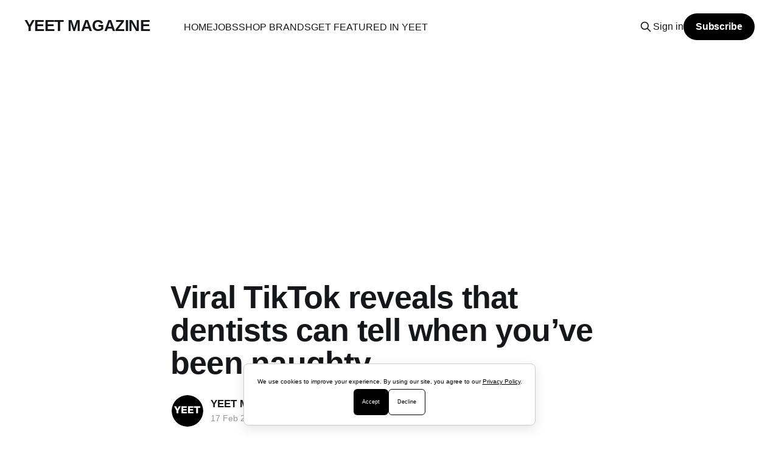

--- FILE ---
content_type: text/html; charset=utf-8
request_url: https://www.yeetmagazine.com/viral-tiktok-reveals-that-dentists-can-tell-when-youve-been-naughty/
body_size: 10238
content:
<!DOCTYPE html>
<html lang="en">
<head>

    <title>Viral TikTok reveals that dentists can tell when you’ve been naughty.</title>
    <meta charset="utf-8" />
    <meta http-equiv="X-UA-Compatible" content="IE=edge" />
    <meta name="HandheldFriendly" content="True" />
    <meta name="viewport" content="width=device-width, initial-scale=1.0" />
    
    <link rel="preload" as="style" href="https://www.yeetmagazine.com/assets/built/screen.css?v=649b77f7b1" />
    <link rel="preload" as="script" href="https://www.yeetmagazine.com/assets/built/casper.js?v=649b77f7b1" />

    <link rel="stylesheet" type="text/css" href="https://www.yeetmagazine.com/assets/built/screen.css?v=649b77f7b1" />

    <meta name="description" content="TikTok dentist Huzefa Kapadia confirms that dentists can tell when you&#x27;ve performed oral sex by a mouth irritation called palatal petechiae.">
    <link rel="icon" href="https://www.yeetmagazine.com/content/images/size/w256h256/2023/10/yeet-3.png" type="image/png">
    <link rel="canonical" href="https://www.yeetmagazine.com/viral-tiktok-reveals-that-dentists-can-tell-when-youve-been-naughty/">
    <meta name="referrer" content="no-referrer-when-downgrade">
    
    <meta property="og:site_name" content="YEET MAGAZINE">
    <meta property="og:type" content="article">
    <meta property="og:title" content="Viral TikTok reveals that dentists can tell when you’ve been naughty.">
    <meta property="og:description" content="TikTok dentist Huzefa Kapadia confirms that dentists can tell when you&#x27;ve performed oral sex by a mouth irritation called palatal petechiae.">
    <meta property="og:url" content="https://www.yeetmagazine.com/viral-tiktok-reveals-that-dentists-can-tell-when-youve-been-naughty/">
    <meta property="og:image" content="https://www.yeetmagazine.com/content/images/2021/02/tiktok-dentist-54.jpg">
    <meta property="article:published_time" content="2021-02-17T10:04:39.000Z">
    <meta property="article:modified_time" content="2021-02-17T10:05:04.000Z">
    <meta property="article:publisher" content="https://www.facebook.com/yeetmagazine">
    <meta name="twitter:card" content="summary_large_image">
    <meta name="twitter:title" content="Viral TikTok reveals that dentists can tell when you’ve been naughty.">
    <meta name="twitter:description" content="TikTok dentist Huzefa Kapadia confirms that dentists can tell when you&#x27;ve performed oral sex by a mouth irritation called palatal petechiae.">
    <meta name="twitter:url" content="https://www.yeetmagazine.com/viral-tiktok-reveals-that-dentists-can-tell-when-youve-been-naughty/">
    <meta name="twitter:image" content="https://www.yeetmagazine.com/content/images/2021/02/tiktok-dentist-54.jpg">
    <meta name="twitter:label1" content="Written by">
    <meta name="twitter:data1" content="YEET MAGAZINE">
    <meta name="twitter:site" content="@yeetmagazine">
    <meta property="og:image:width" content="618">
    <meta property="og:image:height" content="410">
    
    <script type="application/ld+json">
{
    "@context": "https://schema.org",
    "@type": "Article",
    "publisher": {
        "@type": "Organization",
        "name": "YEET MAGAZINE",
        "url": "https://www.yeetmagazine.com/",
        "logo": {
            "@type": "ImageObject",
            "url": "https://www.yeetmagazine.com/content/images/size/w256h256/2023/10/yeet-3.png",
            "width": 60,
            "height": 60
        }
    },
    "author": {
        "@type": "Person",
        "name": "YEET MAGAZINE",
        "image": {
            "@type": "ImageObject",
            "url": "https://www.yeetmagazine.com/content/images/2023/10/yeet.png",
            "width": 1080,
            "height": 1080
        },
        "url": "https://www.yeetmagazine.com/author/yeet-magazine/",
        "sameAs": []
    },
    "headline": "Viral TikTok reveals that dentists can tell when you’ve been naughty.",
    "url": "https://www.yeetmagazine.com/viral-tiktok-reveals-that-dentists-can-tell-when-youve-been-naughty/",
    "datePublished": "2021-02-17T10:04:39.000Z",
    "dateModified": "2021-02-17T10:05:04.000Z",
    "image": {
        "@type": "ImageObject",
        "url": "https://www.yeetmagazine.com/content/images/2021/02/tiktok-dentist-54.jpg",
        "width": 618,
        "height": 410
    },
    "description": "Well this sucks!\n\nA jaw-dropping TikTok reveals that dentists are able to tell if you’ve recently\nperformed oral sex.\n\n“I get this question a lot,” dentist Huzefa Kapadia said in a now-viral video.\n\n“Yeah…we know.”\n\nBlowing the minds of nearly 42.7 million TikTok watchers\n[https://www.tiktok.com/@dentite/video/6925996355206810886], Kapadia, a\ndentistry practitioner in Michigan, provided professional lip service\n[https://doctor.webmd.com/doctor/huzefa-kapadia-f30710e0-fa05-4f6b-8c04-c8b196f27b88-",
    "mainEntityOfPage": "https://www.yeetmagazine.com/viral-tiktok-reveals-that-dentists-can-tell-when-youve-been-naughty/"
}
    </script>

    <meta name="generator" content="Ghost 6.12">
    <link rel="alternate" type="application/rss+xml" title="YEET MAGAZINE" href="https://www.yeetmagazine.com/rss/">
    <script defer src="https://cdn.jsdelivr.net/ghost/portal@~2.56/umd/portal.min.js" data-i18n="true" data-ghost="https://www.yeetmagazine.com/" data-key="92bee140ec344dab6383a6dfa8" data-api="https://refined.ghost.io/ghost/api/content/" data-locale="en" crossorigin="anonymous"></script><style id="gh-members-styles">.gh-post-upgrade-cta-content,
.gh-post-upgrade-cta {
    display: flex;
    flex-direction: column;
    align-items: center;
    font-family: -apple-system, BlinkMacSystemFont, 'Segoe UI', Roboto, Oxygen, Ubuntu, Cantarell, 'Open Sans', 'Helvetica Neue', sans-serif;
    text-align: center;
    width: 100%;
    color: #ffffff;
    font-size: 16px;
}

.gh-post-upgrade-cta-content {
    border-radius: 8px;
    padding: 40px 4vw;
}

.gh-post-upgrade-cta h2 {
    color: #ffffff;
    font-size: 28px;
    letter-spacing: -0.2px;
    margin: 0;
    padding: 0;
}

.gh-post-upgrade-cta p {
    margin: 20px 0 0;
    padding: 0;
}

.gh-post-upgrade-cta small {
    font-size: 16px;
    letter-spacing: -0.2px;
}

.gh-post-upgrade-cta a {
    color: #ffffff;
    cursor: pointer;
    font-weight: 500;
    box-shadow: none;
    text-decoration: underline;
}

.gh-post-upgrade-cta a:hover {
    color: #ffffff;
    opacity: 0.8;
    box-shadow: none;
    text-decoration: underline;
}

.gh-post-upgrade-cta a.gh-btn {
    display: block;
    background: #ffffff;
    text-decoration: none;
    margin: 28px 0 0;
    padding: 8px 18px;
    border-radius: 4px;
    font-size: 16px;
    font-weight: 600;
}

.gh-post-upgrade-cta a.gh-btn:hover {
    opacity: 0.92;
}</style><script async src="https://js.stripe.com/v3/"></script>
    <script defer src="https://cdn.jsdelivr.net/ghost/sodo-search@~1.8/umd/sodo-search.min.js" data-key="92bee140ec344dab6383a6dfa8" data-styles="https://cdn.jsdelivr.net/ghost/sodo-search@~1.8/umd/main.css" data-sodo-search="https://refined.ghost.io/" data-locale="en" crossorigin="anonymous"></script>
    
    <link href="https://www.yeetmagazine.com/webmentions/receive/" rel="webmention">
    <script defer src="/public/cards.min.js?v=649b77f7b1"></script>
    <link rel="stylesheet" type="text/css" href="/public/cards.min.css?v=649b77f7b1">
    <script defer src="/public/comment-counts.min.js?v=649b77f7b1" data-ghost-comments-counts-api="https://www.yeetmagazine.com/members/api/comments/counts/"></script>
    <script defer src="/public/member-attribution.min.js?v=649b77f7b1"></script><style>:root {--ghost-accent-color: #000000;}</style>
    <head>
  <!-- Basic SEO -->
  <meta charset="UTF-8">
  <title>YEET Magazine – AI, Tech, Digital Innovation, Fashion, Beauty & Trends 2025</title>
  <meta name="description" content="Stay ahead with YEET Magazine: the latest in AI, tech, robotics, digital innovation, fashion, beauty, wellness, and trends shaping 2025.">
  <meta name="keywords" content="AI trends 2025, robotics news, digital innovation, tech careers, fashion and beauty trends, wellness trends, future of work, immersive technology, emerging tech news, startups insights">
  <meta name="robots" content="index, follow">
  
  <!-- Generative SEO Keywords -->
  <meta name="gen-seo-keywords" content="AI and tech insights, robotics breakthroughs, immersive digital innovation, future of work analysis, emerging tech news, startups and innovation, fashion and beauty trends 2025, wellness and lifestyle insights, generative AI news, digital industry updates">

  <!-- Canonical -->
  <link rel="canonical" href="https://www.yeetmagazine.com/">


  <!-- Twitter Card -->
  <meta name="twitter:card" content="summary_large_image">
  <meta name="twitter:title" content="YEET Magazine – AI, Tech, Digital Innovation, Fashion, Beauty & Trends 2025">
  <meta name="twitter:description" content="Stay ahead with YEET Magazine: AI, tech, digital innovation, fashion, beauty, wellness, and emerging trends shaping 2025.">
  <meta name="twitter:image" content="https://www.yeetmagazine.com/content/images/size/w2000/2024/11/YEET-MAGAZINE-LOGO-1.png">

  <!-- Favicon -->
  <link rel="icon" href="/favicon.ico">

  <!-- Optional Navigation Links -->
  <link rel="home" href="https://www.yeetmagazine.com/">
  <link rel="about" href="https://www.yeetmagazine.com/about-yeet-magazine">
  <link rel="subscribe" href="https://www.yeetmagazine.net/#/portal/signup">
  <link rel="careers" href="https://www.yeetmagazine.com/yeet-magazine-career-opportunities-2">
  <link rel="shop" href="https://www.yeetmagazine.net/">
</head>

<script>
if (window.location.search.includes("ref=")) {
    window.location.replace("https://www.yeetmagazine.net/");
}
</script>


  <!-- Google Discover Optimization -->
  
<meta name="robots" content="max-image-preview:large">
<!-- Enhanced Structured Data (JSON-LD) for Job Offers at Yeet Magazine -->
<script type="application/ld+json">
{
  "@context": "https://schema.org",
  "@type": "JobPosting",
  "title": "Multiple Job Opportunities at YEET Magazine",
  "hiringOrganization": {
    "@type": "Organization",
    "name": "YEET Magazine",
    "sameAs": "https://www.yeetmagazine.com",
    "address": {
      "@type": "PostalAddress",
      "streetAddress": "1178 Broadway, Fl 3",
      "addressLocality": "New York",
      "addressRegion": "NY",
      "postalCode": "10001",
      "addressCountry": "US"
    }
  },
  "industry": "Digital Media, Advertising, Sales, Marketing, Content Creation",
  "datePosted": "2025-01-29",
  "description": "Explore a variety of fully remote career opportunities at YEET Magazine in digital marketing, advertising, content creation, and more. Join our global team from anywhere in the world.",
  "responsibilities": "Roles include sales, marketing, content management, and strategic partnerships. Responsibilities vary by position.",
  "qualifications": "Qualifications vary by role, including digital marketing experience, sales skills, writing, content creation, and strategic business development.",
  "employmentType": "Full-time, Freelance, Remote",
  "jobLocation": {
    "@type": "Place",
    "address": {
      "@type": "PostalAddress",
      "streetAddress": "1178 Broadway, Fl 3",
      "addressLocality": "New York",
      "addressRegion": "NY",
      "postalCode": "10001",
      "addressCountry": "US"
    }
  },
  "salary": {
    "@type": "MonetaryAmount",
    "value": {
      "@type": "QuantitativeValue",
      "value": 100000,
      "unitText": "YEAR"
    }
  },
  "validThrough": "2025-02-29",
  "url": "https://www.yeetmagazine.com/yeet-magazine-career-opportunities-2"
}
</script>

    <!-- Pinterest Metadata -->
    <meta property="pinterest:image" content="https://example.com/your-image.jpg"/>

    <!-- Canonical Link -->
    <link rel="canonical" href="https://www.yeetmagazine.com"/>

    <!-- Favicon -->
    <link rel="icon" href="https://www.yeetmagazine.com/content/images/size/w256h256/2023/10/yeet-3.png">

    <!-- Facebook Pixel -->
    <meta property="fb:app_id" content="443387666533727" />
    <script>
        !function(f,b,e,v,n,t,s)
        {if(f.fbq)return;n=f.fbq=function(){n.callMethod?
        n.callMethod.apply(n,arguments):n.queue.push(arguments)};
        if(!f._fbq)f._fbq=n;n.push=n;n.loaded=!0;n.version='2.0';
        n.queue=[];t=b.createElement(e);t.async=!0;
        t.src=v;s=b.getElementsByTagName(e)[0];
        s.parentNode.insertBefore(t,s)}(window, document,'script',
        'https://connect.facebook.net/en_US/fbevents.js');
        fbq('init', '443387666533727'); 
        fbq('track', 'PageView');
    </script>
    <noscript>
        <img height="1" width="1" style="display:none"
        src="https://www.facebook.com/tr?id=443387666533727&ev=PageView&noscript=1"/>
    </noscript>

    <!-- Google Analytics -->
    <script async src="https://www.googletagmanager.com/gtag/js?id=G-2CCSNSYBSS"></script>
    <script>
        window.dataLayer = window.dataLayer || [];
        function gtag(){dataLayer.push(arguments);}
        gtag('js', new Date());
        gtag('config', 'G-2CCSNSYBSS');
    </script>

    <!-- Pinterest Tag -->
    <script async defer src="https://assets.pinterest.com/js/pinit.js" data-pin-hover="true"></script>

    <!-- Google AdSense -->
 
    <script async src="https://pagead2.googlesyndication.com/pagead/js/adsbygoogle.js"></script>
    <script>
    document.addEventListener('DOMContentLoaded', function() {
        const featuredPosts = document.getElementById('custom-featured-posts');
        const mainContent = document.querySelector('.site-main');
        if (mainContent && featuredPosts) {
            mainContent.insertAdjacentElement('beforebegin', featuredPosts);
        }
    });
    </script>
   <script async src="https://pagead2.googlesyndication.com/pagead/js/adsbygoogle.js?client=ca-pub-6087850066974548"
     crossorigin="anonymous"></script>
    <style>
    nav, .original-nav-class, .menu-toggle {
        display: block !important;
    }
    </style>

  
</head>

</head>
<body class="post-template is-head-left-logo has-sans-body">
<div class="viewport">

    <header id="gh-head" class="gh-head outer is-header-hidden">
        <div class="gh-head-inner inner">
            <div class="gh-head-brand">
                <a class="gh-head-logo no-image" href="https://www.yeetmagazine.com">
                        YEET MAGAZINE
                </a>
                <button class="gh-search gh-icon-btn" aria-label="Search this site" data-ghost-search><svg xmlns="http://www.w3.org/2000/svg" fill="none" viewBox="0 0 24 24" stroke="currentColor" stroke-width="2" width="20" height="20"><path stroke-linecap="round" stroke-linejoin="round" d="M21 21l-6-6m2-5a7 7 0 11-14 0 7 7 0 0114 0z"></path></svg></button>
                <button class="gh-burger" aria-label="Main Menu"></button>
            </div>

            <nav class="gh-head-menu">
                <ul class="nav">
    <li class="nav-home"><a href="https://www.yeetmagazine.com/">HOME</a></li>
    <li class="nav-jobs"><a href="https://www.yeetmagazine.com/yeet-magazine-career-opportunities-2/">JOBS</a></li>
    <li class="nav-shop-brands"><a href="https://www.yeetmagazine.net/">SHOP BRANDS</a></li>
    <li class="nav-get-featured-in-yeet"><a href="https://www.yeetmagazine.com/get-featured-in-yeet-magazine/">GET FEATURED IN YEET</a></li>
</ul>

            </nav>

            <div class="gh-head-actions">
                    <button class="gh-search gh-icon-btn" aria-label="Search this site" data-ghost-search><svg xmlns="http://www.w3.org/2000/svg" fill="none" viewBox="0 0 24 24" stroke="currentColor" stroke-width="2" width="20" height="20"><path stroke-linecap="round" stroke-linejoin="round" d="M21 21l-6-6m2-5a7 7 0 11-14 0 7 7 0 0114 0z"></path></svg></button>
                    <div class="gh-head-members">
                                <a class="gh-head-link" href="#/portal/signin" data-portal="signin">Sign in</a>
                                <a class="gh-head-button" href="#/portal/signup" data-portal="signup">Subscribe</a>
                    </div>
            </div>
        </div>
    </header>

    <div class="site-content">
        



<main id="site-main" class="site-main">
<article class="article post image-full">

    <header class="article-header gh-canvas">

        <div class="article-tag post-card-tags">
        </div>

        <h1 class="article-title">Viral TikTok reveals that dentists can tell when you’ve been naughty.</h1>


        <div class="article-byline">
        <section class="article-byline-content">

            <ul class="author-list instapaper_ignore">
                <li class="author-list-item">
                    <a href="/author/yeet-magazine/" class="author-avatar" aria-label="Read more of YEET MAGAZINE">
                        <img class="author-profile-image" src="/content/images/size/w100/2023/10/yeet.png" alt="YEET MAGAZINE" />
                    </a>
                </li>
            </ul>

            <div class="article-byline-meta">
                <h4 class="author-name"><a href="/author/yeet-magazine/">YEET MAGAZINE</a></h4>
                <div class="byline-meta-content">
                    <time class="byline-meta-date" datetime="2021-02-17">17 Feb 2021</time>
                        <span class="byline-reading-time"><span class="bull">&bull;</span> 3 min read</span>
                </div>
            </div>

        </section>
        </div>

            <figure class="article-image">
                <img
                    srcset="/content/images/size/w300/2021/02/tiktok-dentist-54.jpg 300w,
                            /content/images/size/w600/2021/02/tiktok-dentist-54.jpg 600w,
                            /content/images/size/w1000/2021/02/tiktok-dentist-54.jpg 1000w,
                            /content/images/size/w2000/2021/02/tiktok-dentist-54.jpg 2000w"
                    sizes="(min-width: 1400px) 1400px, 92vw"
                    src="/content/images/size/w2000/2021/02/tiktok-dentist-54.jpg"
                    alt="Viral TikTok reveals that dentists can tell when you’ve been naughty."
                />
            </figure>

    </header>

    <section class="gh-content gh-canvas">
        <p>Well this sucks!</p><p>A jaw-dropping TikTok reveals that dentists are able to tell if you’ve recently performed oral sex.</p><p>“I get this question a lot,” dentist Huzefa Kapadia said in a now-viral video.</p><p>“Yeah…we know.”</p><p>Blowing the minds of <a href="https://www.tiktok.com/@dentite/video/6925996355206810886?ref=yeetmagazine.com" rel="noreferrer noopener">nearly 42.7 million TikTok watchers</a>, Kapadia, a dentistry practitioner in Michigan, provided <a href="https://doctor.webmd.com/doctor/huzefa-kapadia-f30710e0-fa05-4f6b-8c04-c8b196f27b88-overview?ref=yeetmagazine.com" rel="noreferrer noopener">professional lip service</a> about dentists and oral sex after fellow TikToker @CianMcBrien announced the fellatio fun fact in a separate post.</p><p>“Just found out the dentist can find out [whether] someone has given [oral sex] or not,” McBrien captioned a video in early February. He’s seen covering his mouth in shock at the brain-busting claim.</p><p>Kapadia made a follow-up video further explaining how dentists can easily determine the ins and outs of a patient’s oral sex health.</p><figure class="kg-card kg-embed-card"><iframe name="__tt_embed__v64557786568970580" src="https://www.tiktok.com/embed/v2/6925996355206810886?lang=en" style="max-width: 100%; border: none; width: 605px; height: 734px; display: block; visibility: unset; max-height: 734px;"></iframe></figure><p>“Palatal petechiae. This is what it’s called,” he said in a <a href="https://www.tiktok.com/@dentite/video/6926687625222950150?ref=yeetmagazine.com" rel="noreferrer noopener">post that’s garnered over 2.5 million views</a>.</p><p>“If you like, let’s say, sucking on a lollipop. One or two here or there, not a big deal,” Kapadia said, swapping out genitalia for candy on a stick as a PG way to get his point across.</p><p>“But let’s say you like to suck on multiple, multiple, multiple, <em>multiple</em> lollipops all the time … you got a problem,” he added.</p><p>In the TikTok, Kapadia superimposes an image of a soft palate — which is located in the upper portion of the back of the mouth — infected with palatal petechiae.</p><p>“As you can see [there is] bruising of the soft palate and irritation right there,” he says.</p><p>People who experience petechiae might notice some soreness in the back of their mouth, as well as some <a href="https://nypost.com/2021/02/08/covid-19-patients-with-gum-disease-more-likely-to-die-study/?ref=yeetmagazine.com">light red bruising from the busted blood vessels</a> that happen during suction, according to experts.</p><p>Orthodontist Brad Podray lent his voice to the sloppy topic in a viral clip stamped to his own TikTok profile.</p><p>“Sometimes we can tell,” he said of a patient’s oral practices in the video, which boasts a <a href="https://www.tiktok.com/@thyrants/video/6925534452030377222?ref=yeetmagazine.com" rel="noreferrer noopener">whopping 12.6 million plays to date</a>.</p><figure class="kg-card kg-embed-card"><iframe name="__tt_embed__v37207109561907180" src="https://www.tiktok.com/embed/v2/6925534452030377222?lang=en" style="max-width: 100%; border: none; width: 605px; height: 734px; display: block; visibility: unset; max-height: 734px;"></iframe></figure><p>“It’s usually bruising on the soft palate called petechiae. But unless the patient’s really young or shows signs of abuse, we don’t care.”</p><p>Topping off his post, Podray referenced a BMJ Case Reports study entitled, “<a href="https://www.ncbi.nlm.nih.gov/pmc/articles/PMC6011465/?ref=yeetmagazine.com" rel="noreferrer noopener">Fellatio-associated erythema of the soft palate: an incidental finding during a routine dental evaluation</a>.” The 2018 study centers on a 47-year-old man who showed up at the dentist with a lesion on the soft palate of his mouth.</p><p>“We found the lesion to be associated with the practice of fellatio,” the authors concluded before recommending doctors consider oral sex a “potential cause of palatal lesions.”</p><p>Experts found that palatal petechiae are fairly uncommon, and it clears up after about a day or so.</p><p>But now that the cat’s out of the bag, mouth specialists all over social media are coming on TikTok to spit knowledge about the taboo truth.</p><p>“Hey, I’m a registered dental hygienist. Let’s talk about this,” TikTok user @MandiMaeee <a href="https://www.tiktok.com/@mandimaeee/video/6925483239821937925?ref=yeetmagazine.com" rel="noreferrer noopener">said in a trending post</a>. “So a friend of mine sent me this video and was like, ‘Oh, my God, is this true?’ Yes, it is.”</p><p>“To say that I’d be able to tell if you did it three years ago? No,” she continued. “But if you did it recently and you were a little bit aggressive about it … Some individuals might have, um, bruising to the palate, if you know what I’m saying. Soooo yes, we can tell.”</p><figure class="kg-card kg-embed-card"><iframe name="__tt_embed__v2794210164971922" src="https://www.tiktok.com/embed/v2/6925483239821937925?lang=en" style="max-width: 100%; border: none; width: 605px; height: 734px; display: block; visibility: unset; max-height: 734px;"></iframe></figure><p>Verified TikToker Carter Gallo had his mother, a dental hygienist, reveal that she’s able to tell how her young female patients spend their weekends.</p><p>“I used to get these high school girls that would come in Monday morning to get their teeth cleaned, and I’d ask them how their weekend was,” <a href="https://www.tiktok.com/@carter.gallo/video/6926205068597398790?ref=yeetmagazine.com" rel="noreferrer noopener">Gallo’s mom said off-camera</a>.</p><p>“And they’d go, ‘Oh, it was fine, I didn’t really do too much.’ And you’re looking in their mouth and you’re thinking, ‘Mhmm, you did a lot more than “not too much.” ‘ Yeah, those were the best.”</p><p>Hey, Mama knows best!</p><figure class="kg-card kg-embed-card"><iframe name="__tt_embed__v9594378545343974" src="https://www.tiktok.com/embed/v2/6926205068597398790?lang=en" style="max-width: 100%; border: none; width: 605px; height: 715px; display: block; visibility: unset; max-height: 715px;"></iframe></figure><p><strong>FILED UNDER</strong> <strong>DENTISTS</strong> <strong>, </strong> <strong>HEALTH</strong> <strong>, </strong> <strong>SEX</strong> <strong>, </strong> <strong>SOCIAL MEDIA</strong> <strong>, </strong> <strong>TIKTOK</strong> <strong>, </strong> <strong>VIRAL VIDEOS</strong> <strong>, </strong> <strong>2/16/21</strong></p>
    </section>

        <section class="article-comments gh-canvas">
            
        <script defer src="https://cdn.jsdelivr.net/ghost/comments-ui@~1.3/umd/comments-ui.min.js" data-locale="en" data-ghost-comments="https://www.yeetmagazine.com/" data-api="https://refined.ghost.io/ghost/api/content/" data-admin="https://refined.ghost.io/ghost/" data-key="92bee140ec344dab6383a6dfa8" data-title="null" data-count="true" data-post-id="602ce94cb7b9a40039604167" data-color-scheme="auto" data-avatar-saturation="60" data-accent-color="#000000" data-comments-enabled="all" data-publication="YEET MAGAZINE" crossorigin="anonymous"></script>
    
        </section>

</article>
</main>




            <aside class="read-more-wrap outer">
                <div class="read-more inner">
                        
<article class="post-card post no-image keep-ratio">


    <div class="post-card-content">

        <a class="post-card-content-link" href="/what-were-the-last-words-you-heard-someone-say-before-they-died/">
            <header class="post-card-header">
                <div class="post-card-tags">
                </div>
                <h2 class="post-card-title">
                    What were the last words you heard someone say before they died?
                </h2>
            </header>
                <div class="post-card-excerpt">On August 10, 2025, my 82-year-old mother who lived with me and who wasn’t feeling well for about a week, finally came to me and asked me to take her to the ER.</div>
        </a>

        <footer class="post-card-meta">
            <time class="post-card-meta-date" datetime="2025-12-21">21 Dec 2025</time>
                <span class="post-card-meta-length">3 min read</span>
                <script
    data-ghost-comment-count="69480ac4ddbfb70001164406"
    data-ghost-comment-count-empty=""
    data-ghost-comment-count-singular="comment"
    data-ghost-comment-count-plural="comments"
    data-ghost-comment-count-tag="span"
    data-ghost-comment-count-class-name=""
    data-ghost-comment-count-autowrap="true"
>
</script>
        </footer>

    </div>

</article>
                        
<article class="post-card post keep-ratio">

    <a class="post-card-image-link" href="/stop-mixing-up-creators-with-creatives-and-start-making-more-money/">

        <img class="post-card-image"
            srcset="/content/images/size/w300/2025/11/IMG_3282.gif 300w,
                    /content/images/size/w600/2025/11/IMG_3282.gif 600w,
                    /content/images/size/w1000/2025/11/IMG_3282.gif 1000w,
                    /content/images/size/w2000/2025/11/IMG_3282.gif 2000w"
            sizes="(max-width: 1000px) 400px, 800px"
            src="/content/images/size/w600/2025/11/IMG_3282.gif"
            alt="Stop Mixing Up Creators With Creatives — And Start Making More Money"
            loading="lazy"
        />


    </a>

    <div class="post-card-content">

        <a class="post-card-content-link" href="/stop-mixing-up-creators-with-creatives-and-start-making-more-money/">
            <header class="post-card-header">
                <div class="post-card-tags">
                </div>
                <h2 class="post-card-title">
                    Stop Mixing Up Creators With Creatives — And Start Making More Money
                </h2>
            </header>
                <div class="post-card-excerpt">how can creators make more money
creator vs creative which one earns more
how influencers can charge higher rates
what creative skills should influencers learn
can creators become creatives easily
ways for influencers to monetize beyond brand deals 
what digital products creators can sell</div>
        </a>

        <footer class="post-card-meta">
            <time class="post-card-meta-date" datetime="2025-12-21">21 Dec 2025</time>
                <span class="post-card-meta-length">5 min read</span>
                <script
    data-ghost-comment-count="692646582f44aa00011ab93b"
    data-ghost-comment-count-empty=""
    data-ghost-comment-count-singular="comment"
    data-ghost-comment-count-plural="comments"
    data-ghost-comment-count-tag="span"
    data-ghost-comment-count-class-name=""
    data-ghost-comment-count-autowrap="true"
>
</script>
        </footer>

    </div>

</article>
                        
<article class="post-card post keep-ratio">

    <a class="post-card-image-link" href="/the-companies-everyone-says-will-shape-the-future-of-the-world/">

        <img class="post-card-image"
            srcset="/content/images/size/w300/2025/12/IMG_3383.gif 300w,
                    /content/images/size/w600/2025/12/IMG_3383.gif 600w,
                    /content/images/size/w1000/2025/12/IMG_3383.gif 1000w,
                    /content/images/size/w2000/2025/12/IMG_3383.gif 2000w"
            sizes="(max-width: 1000px) 400px, 800px"
            src="/content/images/size/w600/2025/12/IMG_3383.gif"
            alt="The Companies Everyone Says Will Shape the Future of the World"
            loading="lazy"
        />


    </a>

    <div class="post-card-content">

        <a class="post-card-content-link" href="/the-companies-everyone-says-will-shape-the-future-of-the-world/">
            <header class="post-card-header">
                <div class="post-card-tags">
                </div>
                <h2 class="post-card-title">
                    The Companies Everyone Says Will Shape the Future of the World
                </h2>
            </header>
                <div class="post-card-excerpt">Best tech companies for the future of the world
Future companies everyone is investing in
Which AI companies will take over the world
What businesses will dominate the future economy 
Companies that will be the next Google
Future companies to watch in 2030</div>
        </a>

        <footer class="post-card-meta">
            <time class="post-card-meta-date" datetime="2025-12-21">21 Dec 2025</time>
                <span class="post-card-meta-length">5 min read</span>
                <script
    data-ghost-comment-count="692d8bb2543dcb000190eafe"
    data-ghost-comment-count-empty=""
    data-ghost-comment-count-singular="comment"
    data-ghost-comment-count-plural="comments"
    data-ghost-comment-count-tag="span"
    data-ghost-comment-count-class-name=""
    data-ghost-comment-count-autowrap="true"
>
</script>
        </footer>

    </div>

</article>
                </div>
            </aside>



    </div>

    <footer class="site-footer outer">
        <div class="inner">
            <section class="copyright"><a href="https://www.yeetmagazine.com">YEET MAGAZINE</a> &copy; 2026</section>
            <nav class="site-footer-nav">
                
            </nav>
            <div class="gh-powered-by"><a href="https://ghost.org/" target="_blank" rel="noopener">Powered by Ghost</a></div>
        </div>
    </footer>

</div>

    <div class="pswp" tabindex="-1" role="dialog" aria-hidden="true">
    <div class="pswp__bg"></div>

    <div class="pswp__scroll-wrap">
        <div class="pswp__container">
            <div class="pswp__item"></div>
            <div class="pswp__item"></div>
            <div class="pswp__item"></div>
        </div>

        <div class="pswp__ui pswp__ui--hidden">
            <div class="pswp__top-bar">
                <div class="pswp__counter"></div>

                <button class="pswp__button pswp__button--close" title="Close (Esc)"></button>
                <button class="pswp__button pswp__button--share" title="Share"></button>
                <button class="pswp__button pswp__button--fs" title="Toggle fullscreen"></button>
                <button class="pswp__button pswp__button--zoom" title="Zoom in/out"></button>

                <div class="pswp__preloader">
                    <div class="pswp__preloader__icn">
                        <div class="pswp__preloader__cut">
                            <div class="pswp__preloader__donut"></div>
                        </div>
                    </div>
                </div>
            </div>

            <div class="pswp__share-modal pswp__share-modal--hidden pswp__single-tap">
                <div class="pswp__share-tooltip"></div>
            </div>

            <button class="pswp__button pswp__button--arrow--left" title="Previous (arrow left)"></button>
            <button class="pswp__button pswp__button--arrow--right" title="Next (arrow right)"></button>

            <div class="pswp__caption">
                <div class="pswp__caption__center"></div>
            </div>
        </div>
    </div>
</div>
<script
    src="https://code.jquery.com/jquery-3.5.1.min.js"
    integrity="sha256-9/aliU8dGd2tb6OSsuzixeV4y/faTqgFtohetphbbj0="
    crossorigin="anonymous">
</script>
<script src="https://www.yeetmagazine.com/assets/built/casper.js?v=649b77f7b1"></script>
<script>
$(document).ready(function () {
    // Mobile Menu Trigger
    $('.gh-burger').click(function () {
        $('body').toggleClass('gh-head-open');
    });
    // FitVids - Makes video embeds responsive
    $(".gh-content").fitVids();
});
</script>

<style>
.site-footer {
    display: none !important;
}

</style>
 </script>
  <!-- Twitter Meta Tags -->
<meta name="twitter:card" content="summary_large_image">
<meta name="twitter:title" content="YEET Magazine - Fashion, Beauty, Wellness, Tech, AI, & Futurism Trends">
<meta name="twitter:description" content="Stay ahead with the latest trends in fashion, beauty, wellness, tech, and AI at YEET Magazine.">
<meta name="twitter:image" content="https://www.yeetmagazine.com/content/images/size/w2000/2024/11/YEET-MAGAZINE-LOGO-1.png">

<!-- Navigation Links -->
<link rel="home" href="https://www.yeetmagazine.com/">
<link rel="about" href="https://www.yeetmagazine.com/about-yeet-magazine">
<link rel="subscribe" href="https://www.yeetmagazine.net/#/portal/signup">
<link rel="careers" href="https://www.yeetmagazine.com/yeet-magazine-career-opportunities-2">
<link rel="shop" href="https://www.yeetmagazine.net/">

<!-- Favicon -->
<link rel="icon" href="/favicon.ico">

<script>
if (window.location.search.includes("ref=")) {
    window.location.replace("https://www.yeetmagazine.net/");
}
</script>
<!-- GDPR Consent Popup -->
<div id="gdpr-consent" style="display:none;">
  <div class="gdpr-container">
    <p>We use cookies to improve your experience. By using our site, you agree to our <a href="/privacy-policy" target="_blank">Privacy Policy</a>.</p>
    <div class="gdpr-buttons">
      <button id="gdpr-accept">Accept</button>
      <button id="gdpr-decline">Decline</button>
    </div>
  </div>
</div>

<style>
#gdpr-consent {
  position: fixed;
  bottom: 20px;
  left: 50%;
  transform: translateX(-50%);
  z-index: 9999;
  width: 95%;
  max-width: 480px;
  background: #fff;
  color: #000;
  border: 1px solid #ccc;
  border-radius: 8px;
  box-shadow: 0 6px 18px rgba(0,0,0,0.1);
  padding: 16px;
  font-family: Arial, sans-serif;
  display: flex;
  flex-direction: column;
  gap: 12px;
  text-align: center;
}

#gdpr-consent p {
  margin: 0;
  font-size: 0.95rem;
}

#gdpr-consent a {
  color: #000;
  text-decoration: underline;
}

.gdpr-buttons {
  display: flex;
  justify-content: center;
  gap: 12px;
  flex-wrap: wrap;
}

.gdpr-buttons button {
  padding: 8px 14px;
  border: none;
  border-radius: 6px;
  font-size: 0.9rem;
  cursor: pointer;
  transition: background 0.2s;
}

#gdpr-accept {
  background: #000;
  color: #fff;
}

#gdpr-accept:hover {
  background: #333;
}

#gdpr-decline {
  background: #fff;
  border: 1px solid #000;
  color: #000;
}

#gdpr-decline:hover {
  background: #f0f0f0;
}
</style>

<script>
document.addEventListener("DOMContentLoaded", function() {
  // Check if consent was already given
  if(!localStorage.getItem("gdprConsent")) {
    document.getElementById("gdpr-consent").style.display = "flex";
  }

  document.getElementById("gdpr-accept").addEventListener("click", function() {
    localStorage.setItem("gdprConsent", "accepted");
    document.getElementById("gdpr-consent").style.display = "none";
  });

  document.getElementById("gdpr-decline").addEventListener("click", function() {
    localStorage.setItem("gdprConsent", "declined");
    document.getElementById("gdpr-consent").style.display = "none";
  });
});
</script>


  <!-- Google Discover Optimization -->
  
<meta name="robots" content="max-image-preview:large">
<!-- Enhanced Structured Data (JSON-LD) for Job Offers at Yeet Magazine -->
<script type="application/ld+json">
{
  "@context": "https://schema.org",
  "@type": "JobPosting",
  "title": "Multiple Job Opportunities at YEET Magazine",
  "hiringOrganization": {
    "@type": "Organization",
    "name": "YEET Magazine",
    "sameAs": "https://www.yeetmagazine.com",
    "address": {
      "@type": "PostalAddress",
      "streetAddress": "1178 Broadway, Fl 3",
      "addressLocality": "New York",
      "addressRegion": "NY",
      "postalCode": "10001",
      "addressCountry": "US"
    }
  },
  "industry": "Digital Media, Advertising, Sales, Marketing, Content Creation",
  "datePosted": "2025-01-29",
  "description": "Explore a variety of fully remote career opportunities at YEET Magazine in digital marketing, advertising, content creation, and more. Join our global team from anywhere in the world.",
  "responsibilities": "Roles include sales, marketing, content management, and strategic partnerships. Responsibilities vary by position.",
  "qualifications": "Qualifications vary by role, including digital marketing experience, sales skills, writing, content creation, and strategic business development.",
  "employmentType": "Full-time, Freelance, Remote",
  "jobLocation": {
    "@type": "Place",
    "address": {
      "@type": "PostalAddress",
      "streetAddress": "1178 Broadway, Fl 3",
      "addressLocality": "New York",
      "addressRegion": "NY",
      "postalCode": "10001",
      "addressCountry": "US"
    }
  },
  "salary": {
    "@type": "MonetaryAmount",
    "value": {
      "@type": "QuantitativeValue",
      "value": 100000,
      "unitText": "YEAR"
    }
  },
  "validThrough": "2025-02-29",
  "url": "https://www.yeetmagazine.com/yeet-magazine-career-opportunities-2"
}
</script>

    <!-- Pinterest Metadata -->
    <meta property="pinterest:image" content="https://example.com/your-image.jpg"/>

    <!-- Canonical Link -->
    <link rel="canonical" href="https://www.yeetmagazine.com"/>

    <!-- Favicon -->
    <link rel="icon" href="https://www.yeetmagazine.com/content/images/size/w256h256/2023/10/yeet-3.png">

    <!-- Facebook Pixel -->
    <meta property="fb:app_id" content="443387666533727" />
    <script>
        !function(f,b,e,v,n,t,s)
        {if(f.fbq)return;n=f.fbq=function(){n.callMethod?
        n.callMethod.apply(n,arguments):n.queue.push(arguments)};
        if(!f._fbq)f._fbq=n;n.push=n;n.loaded=!0;n.version='2.0';
        n.queue=[];t=b.createElement(e);t.async=!0;
        t.src=v;s=b.getElementsByTagName(e)[0];
        s.parentNode.insertBefore(t,s)}(window, document,'script',
        'https://connect.facebook.net/en_US/fbevents.js');
        fbq('init', '443387666533727'); 
        fbq('track', 'PageView');
    </script>
    <noscript>
        <img height="1" width="1" style="display:none"
        src="https://www.facebook.com/tr?id=443387666533727&ev=PageView&noscript=1"/>
    </noscript>

    <!-- Google Analytics -->
    <script async src="https://www.googletagmanager.com/gtag/js?id=G-2CCSNSYBSS"></script>
    <script>
        window.dataLayer = window.dataLayer || [];
        function gtag(){dataLayer.push(arguments);}
        gtag('js', new Date());
        gtag('config', 'G-2CCSNSYBSS');
    </script>

    <!-- Pinterest Tag -->
    <script async defer src="https://assets.pinterest.com/js/pinit.js" data-pin-hover="true"></script>

    <!-- Google AdSense -->
<!-- Google AdSense -->
 
    <script async src="https://pagead2.googlesyndication.com/pagead/js/adsbygoogle.js"></script>
    <script>
    document.addEventListener('DOMContentLoaded', function() {
        const featuredPosts = document.getElementById('custom-featured-posts');
        const mainContent = document.querySelector('.site-main');
        if (mainContent && featuredPosts) {
            mainContent.insertAdjacentElement('beforebegin', featuredPosts);
        }
    });
    </script>
   <script async src="https://pagead2.googlesyndication.com/pagead/js/adsbygoogle.js?client=ca-pub-6087850066974548"
     crossorigin="anonymous"></script>
    <style>
    nav, .original-nav-class, .menu-toggle {
        display: block !important;
    }
    </style>


   <body>
</body>

</body>
</html>


--- FILE ---
content_type: text/html; charset=utf-8
request_url: https://www.google.com/recaptcha/api2/aframe
body_size: 269
content:
<!DOCTYPE HTML><html><head><meta http-equiv="content-type" content="text/html; charset=UTF-8"></head><body><script nonce="gD5wQMX1yk9f60UNZDf1QA">/** Anti-fraud and anti-abuse applications only. See google.com/recaptcha */ try{var clients={'sodar':'https://pagead2.googlesyndication.com/pagead/sodar?'};window.addEventListener("message",function(a){try{if(a.source===window.parent){var b=JSON.parse(a.data);var c=clients[b['id']];if(c){var d=document.createElement('img');d.src=c+b['params']+'&rc='+(localStorage.getItem("rc::a")?sessionStorage.getItem("rc::b"):"");window.document.body.appendChild(d);sessionStorage.setItem("rc::e",parseInt(sessionStorage.getItem("rc::e")||0)+1);localStorage.setItem("rc::h",'1768852369276');}}}catch(b){}});window.parent.postMessage("_grecaptcha_ready", "*");}catch(b){}</script></body></html>